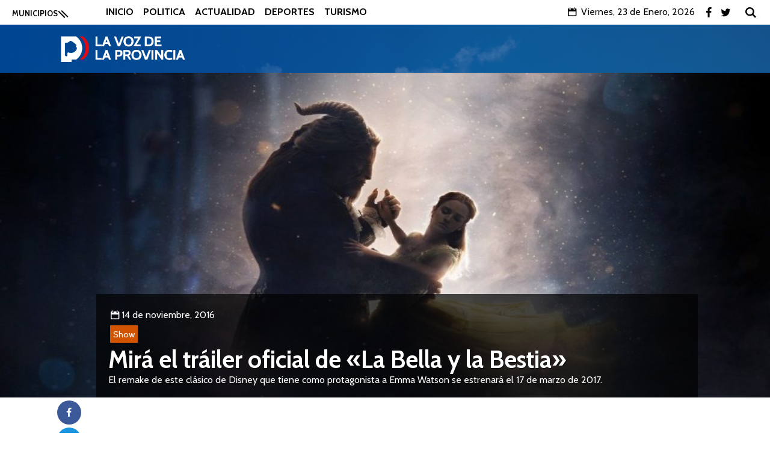

--- FILE ---
content_type: text/html; charset=UTF-8
request_url: https://www.lavozdelaprovincia.com.ar/mira-trailer-oficial-la-bella-la-bestia/
body_size: 12670
content:
<!DOCTYPE html>
<html lang="es">
<head>
	<meta http-equiv="Content-Type" content="text/html; charset=UTF-8" />
	<meta name="keywords" content="">
	<meta name="viewport" content="width=device-width,initial-scale=1.0,user-scalable=no"  >
	<link rel='shortcut icon' type='image/x-icon' href='https://www.lavozdelaprovincia.com.ar/wp-content/themes/lavoz/favicon.ico' />
		
		<meta name='robots' content='index, follow, max-image-preview:large, max-snippet:-1, max-video-preview:-1' />

	<!-- This site is optimized with the Yoast SEO plugin v22.6 - https://yoast.com/wordpress/plugins/seo/ -->
	<title>Mirá el tráiler oficial de &quot;La Bella y la Bestia&quot; -</title>
	<meta name="description" content="La nueva adaptación cinematográfica de La Bella y la Bestia, que llegará a las salas el 17 de marzo de 2017, ya tiene tráiler oficial. Emma Watson encarna" />
	<link rel="canonical" href="https://www.lavozdelaprovincia.com.ar/mira-trailer-oficial-la-bella-la-bestia/" />
	<meta property="og:locale" content="es_ES" />
	<meta property="og:type" content="article" />
	<meta property="og:title" content="Mirá el tráiler oficial de &quot;La Bella y la Bestia&quot; -" />
	<meta property="og:description" content="La nueva adaptación cinematográfica de La Bella y la Bestia, que llegará a las salas el 17 de marzo de 2017, ya tiene tráiler oficial. Emma Watson encarna" />
	<meta property="og:url" content="https://www.lavozdelaprovincia.com.ar/mira-trailer-oficial-la-bella-la-bestia/" />
	<meta property="og:site_name" content="La Voz de la Provincia" />
	<meta property="article:publisher" content="https://www.facebook.com/La-Voz-de-la-Provincia-1627542637539133/" />
	<meta property="article:published_time" content="2016-11-14T20:00:22+00:00" />
	<meta property="og:image" content="https://www.lavozdelaprovincia.com.ar/wp-content/uploads/2016/11/la-bella-y-bestia.jpg" />
	<meta property="og:image:width" content="966" />
	<meta property="og:image:height" content="637" />
	<meta property="og:image:type" content="image/jpeg" />
	<meta name="author" content="Pilar Geijo" />
	<meta name="twitter:card" content="summary_large_image" />
	<meta name="twitter:creator" content="@lavozprovincia" />
	<meta name="twitter:site" content="@lavozprovincia" />
	<meta name="twitter:label1" content="Escrito por" />
	<meta name="twitter:data1" content="Pilar Geijo" />
	<meta name="twitter:label2" content="Tiempo de lectura" />
	<meta name="twitter:data2" content="2 minutos" />
	<script type="application/ld+json" class="yoast-schema-graph">{"@context":"https://schema.org","@graph":[{"@type":"WebPage","@id":"https://www.lavozdelaprovincia.com.ar/mira-trailer-oficial-la-bella-la-bestia/","url":"https://www.lavozdelaprovincia.com.ar/mira-trailer-oficial-la-bella-la-bestia/","name":"Mirá el tráiler oficial de \"La Bella y la Bestia\" -","isPartOf":{"@id":"https://www.lavozdelaprovincia.com.ar/#website"},"primaryImageOfPage":{"@id":"https://www.lavozdelaprovincia.com.ar/mira-trailer-oficial-la-bella-la-bestia/#primaryimage"},"image":{"@id":"https://www.lavozdelaprovincia.com.ar/mira-trailer-oficial-la-bella-la-bestia/#primaryimage"},"thumbnailUrl":"https://www.lavozdelaprovincia.com.ar/wp-content/uploads/2016/11/la-bella-y-bestia.jpg","datePublished":"2016-11-14T20:00:22+00:00","dateModified":"2016-11-14T20:00:22+00:00","author":{"@id":"https://www.lavozdelaprovincia.com.ar/#/schema/person/236d6cbf37e1947699dc2d20c8d5fb07"},"description":"La nueva adaptación cinematográfica de La Bella y la Bestia, que llegará a las salas el 17 de marzo de 2017, ya tiene tráiler oficial. Emma Watson encarna","breadcrumb":{"@id":"https://www.lavozdelaprovincia.com.ar/mira-trailer-oficial-la-bella-la-bestia/#breadcrumb"},"inLanguage":"es","potentialAction":[{"@type":"ReadAction","target":["https://www.lavozdelaprovincia.com.ar/mira-trailer-oficial-la-bella-la-bestia/"]}]},{"@type":"ImageObject","inLanguage":"es","@id":"https://www.lavozdelaprovincia.com.ar/mira-trailer-oficial-la-bella-la-bestia/#primaryimage","url":"https://www.lavozdelaprovincia.com.ar/wp-content/uploads/2016/11/la-bella-y-bestia.jpg","contentUrl":"https://www.lavozdelaprovincia.com.ar/wp-content/uploads/2016/11/la-bella-y-bestia.jpg","width":966,"height":637},{"@type":"BreadcrumbList","@id":"https://www.lavozdelaprovincia.com.ar/mira-trailer-oficial-la-bella-la-bestia/#breadcrumb","itemListElement":[{"@type":"ListItem","position":1,"name":"Portada","item":"https://www.lavozdelaprovincia.com.ar/"},{"@type":"ListItem","position":2,"name":"Mirá el tráiler oficial de «La Bella y la Bestia»"}]},{"@type":"WebSite","@id":"https://www.lavozdelaprovincia.com.ar/#website","url":"https://www.lavozdelaprovincia.com.ar/","name":"La Voz de la Provincia","description":"Noticias de la provincia de Buenos Aires","potentialAction":[{"@type":"SearchAction","target":{"@type":"EntryPoint","urlTemplate":"https://www.lavozdelaprovincia.com.ar/?s={search_term_string}"},"query-input":"required name=search_term_string"}],"inLanguage":"es"},{"@type":"Person","@id":"https://www.lavozdelaprovincia.com.ar/#/schema/person/236d6cbf37e1947699dc2d20c8d5fb07","name":"Pilar Geijo","image":{"@type":"ImageObject","inLanguage":"es","@id":"https://www.lavozdelaprovincia.com.ar/#/schema/person/image/","url":"https://secure.gravatar.com/avatar/67bbce8d89ce9d62942da8c4ef0062f1?s=96&d=mm&r=g","contentUrl":"https://secure.gravatar.com/avatar/67bbce8d89ce9d62942da8c4ef0062f1?s=96&d=mm&r=g","caption":"Pilar Geijo"},"url":"https://www.lavozdelaprovincia.com.ar/author/pilargeijo2/"}]}</script>
	<!-- / Yoast SEO plugin. -->


<link rel="alternate" type="application/rss+xml" title="La Voz de la Provincia &raquo; Comentario Mirá el tráiler oficial de «La Bella y la Bestia» del feed" href="https://www.lavozdelaprovincia.com.ar/mira-trailer-oficial-la-bella-la-bestia/feed/" />
<script type="text/javascript">
/* <![CDATA[ */
window._wpemojiSettings = {"baseUrl":"https:\/\/s.w.org\/images\/core\/emoji\/15.0.3\/72x72\/","ext":".png","svgUrl":"https:\/\/s.w.org\/images\/core\/emoji\/15.0.3\/svg\/","svgExt":".svg","source":{"concatemoji":"https:\/\/www.lavozdelaprovincia.com.ar\/wp-includes\/js\/wp-emoji-release.min.js?ver=6.5.7"}};
/*! This file is auto-generated */
!function(i,n){var o,s,e;function c(e){try{var t={supportTests:e,timestamp:(new Date).valueOf()};sessionStorage.setItem(o,JSON.stringify(t))}catch(e){}}function p(e,t,n){e.clearRect(0,0,e.canvas.width,e.canvas.height),e.fillText(t,0,0);var t=new Uint32Array(e.getImageData(0,0,e.canvas.width,e.canvas.height).data),r=(e.clearRect(0,0,e.canvas.width,e.canvas.height),e.fillText(n,0,0),new Uint32Array(e.getImageData(0,0,e.canvas.width,e.canvas.height).data));return t.every(function(e,t){return e===r[t]})}function u(e,t,n){switch(t){case"flag":return n(e,"\ud83c\udff3\ufe0f\u200d\u26a7\ufe0f","\ud83c\udff3\ufe0f\u200b\u26a7\ufe0f")?!1:!n(e,"\ud83c\uddfa\ud83c\uddf3","\ud83c\uddfa\u200b\ud83c\uddf3")&&!n(e,"\ud83c\udff4\udb40\udc67\udb40\udc62\udb40\udc65\udb40\udc6e\udb40\udc67\udb40\udc7f","\ud83c\udff4\u200b\udb40\udc67\u200b\udb40\udc62\u200b\udb40\udc65\u200b\udb40\udc6e\u200b\udb40\udc67\u200b\udb40\udc7f");case"emoji":return!n(e,"\ud83d\udc26\u200d\u2b1b","\ud83d\udc26\u200b\u2b1b")}return!1}function f(e,t,n){var r="undefined"!=typeof WorkerGlobalScope&&self instanceof WorkerGlobalScope?new OffscreenCanvas(300,150):i.createElement("canvas"),a=r.getContext("2d",{willReadFrequently:!0}),o=(a.textBaseline="top",a.font="600 32px Arial",{});return e.forEach(function(e){o[e]=t(a,e,n)}),o}function t(e){var t=i.createElement("script");t.src=e,t.defer=!0,i.head.appendChild(t)}"undefined"!=typeof Promise&&(o="wpEmojiSettingsSupports",s=["flag","emoji"],n.supports={everything:!0,everythingExceptFlag:!0},e=new Promise(function(e){i.addEventListener("DOMContentLoaded",e,{once:!0})}),new Promise(function(t){var n=function(){try{var e=JSON.parse(sessionStorage.getItem(o));if("object"==typeof e&&"number"==typeof e.timestamp&&(new Date).valueOf()<e.timestamp+604800&&"object"==typeof e.supportTests)return e.supportTests}catch(e){}return null}();if(!n){if("undefined"!=typeof Worker&&"undefined"!=typeof OffscreenCanvas&&"undefined"!=typeof URL&&URL.createObjectURL&&"undefined"!=typeof Blob)try{var e="postMessage("+f.toString()+"("+[JSON.stringify(s),u.toString(),p.toString()].join(",")+"));",r=new Blob([e],{type:"text/javascript"}),a=new Worker(URL.createObjectURL(r),{name:"wpTestEmojiSupports"});return void(a.onmessage=function(e){c(n=e.data),a.terminate(),t(n)})}catch(e){}c(n=f(s,u,p))}t(n)}).then(function(e){for(var t in e)n.supports[t]=e[t],n.supports.everything=n.supports.everything&&n.supports[t],"flag"!==t&&(n.supports.everythingExceptFlag=n.supports.everythingExceptFlag&&n.supports[t]);n.supports.everythingExceptFlag=n.supports.everythingExceptFlag&&!n.supports.flag,n.DOMReady=!1,n.readyCallback=function(){n.DOMReady=!0}}).then(function(){return e}).then(function(){var e;n.supports.everything||(n.readyCallback(),(e=n.source||{}).concatemoji?t(e.concatemoji):e.wpemoji&&e.twemoji&&(t(e.twemoji),t(e.wpemoji)))}))}((window,document),window._wpemojiSettings);
/* ]]> */
</script>
<link rel='stylesheet' id='menu-icons-extra-css' href='https://www.lavozdelaprovincia.com.ar/wp-content/plugins/menu-icons/css/extra.min.css?ver=0.13.13' type='text/css' media='all' />
<style id='wp-emoji-styles-inline-css' type='text/css'>

	img.wp-smiley, img.emoji {
		display: inline !important;
		border: none !important;
		box-shadow: none !important;
		height: 1em !important;
		width: 1em !important;
		margin: 0 0.07em !important;
		vertical-align: -0.1em !important;
		background: none !important;
		padding: 0 !important;
	}
</style>
<link rel='stylesheet' id='wp-block-library-css' href='https://www.lavozdelaprovincia.com.ar/wp-includes/css/dist/block-library/style.min.css?ver=6.5.7' type='text/css' media='all' />
<style id='classic-theme-styles-inline-css' type='text/css'>
/*! This file is auto-generated */
.wp-block-button__link{color:#fff;background-color:#32373c;border-radius:9999px;box-shadow:none;text-decoration:none;padding:calc(.667em + 2px) calc(1.333em + 2px);font-size:1.125em}.wp-block-file__button{background:#32373c;color:#fff;text-decoration:none}
</style>
<style id='global-styles-inline-css' type='text/css'>
body{--wp--preset--color--black: #000000;--wp--preset--color--cyan-bluish-gray: #abb8c3;--wp--preset--color--white: #ffffff;--wp--preset--color--pale-pink: #f78da7;--wp--preset--color--vivid-red: #cf2e2e;--wp--preset--color--luminous-vivid-orange: #ff6900;--wp--preset--color--luminous-vivid-amber: #fcb900;--wp--preset--color--light-green-cyan: #7bdcb5;--wp--preset--color--vivid-green-cyan: #00d084;--wp--preset--color--pale-cyan-blue: #8ed1fc;--wp--preset--color--vivid-cyan-blue: #0693e3;--wp--preset--color--vivid-purple: #9b51e0;--wp--preset--gradient--vivid-cyan-blue-to-vivid-purple: linear-gradient(135deg,rgba(6,147,227,1) 0%,rgb(155,81,224) 100%);--wp--preset--gradient--light-green-cyan-to-vivid-green-cyan: linear-gradient(135deg,rgb(122,220,180) 0%,rgb(0,208,130) 100%);--wp--preset--gradient--luminous-vivid-amber-to-luminous-vivid-orange: linear-gradient(135deg,rgba(252,185,0,1) 0%,rgba(255,105,0,1) 100%);--wp--preset--gradient--luminous-vivid-orange-to-vivid-red: linear-gradient(135deg,rgba(255,105,0,1) 0%,rgb(207,46,46) 100%);--wp--preset--gradient--very-light-gray-to-cyan-bluish-gray: linear-gradient(135deg,rgb(238,238,238) 0%,rgb(169,184,195) 100%);--wp--preset--gradient--cool-to-warm-spectrum: linear-gradient(135deg,rgb(74,234,220) 0%,rgb(151,120,209) 20%,rgb(207,42,186) 40%,rgb(238,44,130) 60%,rgb(251,105,98) 80%,rgb(254,248,76) 100%);--wp--preset--gradient--blush-light-purple: linear-gradient(135deg,rgb(255,206,236) 0%,rgb(152,150,240) 100%);--wp--preset--gradient--blush-bordeaux: linear-gradient(135deg,rgb(254,205,165) 0%,rgb(254,45,45) 50%,rgb(107,0,62) 100%);--wp--preset--gradient--luminous-dusk: linear-gradient(135deg,rgb(255,203,112) 0%,rgb(199,81,192) 50%,rgb(65,88,208) 100%);--wp--preset--gradient--pale-ocean: linear-gradient(135deg,rgb(255,245,203) 0%,rgb(182,227,212) 50%,rgb(51,167,181) 100%);--wp--preset--gradient--electric-grass: linear-gradient(135deg,rgb(202,248,128) 0%,rgb(113,206,126) 100%);--wp--preset--gradient--midnight: linear-gradient(135deg,rgb(2,3,129) 0%,rgb(40,116,252) 100%);--wp--preset--font-size--small: 13px;--wp--preset--font-size--medium: 20px;--wp--preset--font-size--large: 36px;--wp--preset--font-size--x-large: 42px;--wp--preset--spacing--20: 0.44rem;--wp--preset--spacing--30: 0.67rem;--wp--preset--spacing--40: 1rem;--wp--preset--spacing--50: 1.5rem;--wp--preset--spacing--60: 2.25rem;--wp--preset--spacing--70: 3.38rem;--wp--preset--spacing--80: 5.06rem;--wp--preset--shadow--natural: 6px 6px 9px rgba(0, 0, 0, 0.2);--wp--preset--shadow--deep: 12px 12px 50px rgba(0, 0, 0, 0.4);--wp--preset--shadow--sharp: 6px 6px 0px rgba(0, 0, 0, 0.2);--wp--preset--shadow--outlined: 6px 6px 0px -3px rgba(255, 255, 255, 1), 6px 6px rgba(0, 0, 0, 1);--wp--preset--shadow--crisp: 6px 6px 0px rgba(0, 0, 0, 1);}:where(.is-layout-flex){gap: 0.5em;}:where(.is-layout-grid){gap: 0.5em;}body .is-layout-flex{display: flex;}body .is-layout-flex{flex-wrap: wrap;align-items: center;}body .is-layout-flex > *{margin: 0;}body .is-layout-grid{display: grid;}body .is-layout-grid > *{margin: 0;}:where(.wp-block-columns.is-layout-flex){gap: 2em;}:where(.wp-block-columns.is-layout-grid){gap: 2em;}:where(.wp-block-post-template.is-layout-flex){gap: 1.25em;}:where(.wp-block-post-template.is-layout-grid){gap: 1.25em;}.has-black-color{color: var(--wp--preset--color--black) !important;}.has-cyan-bluish-gray-color{color: var(--wp--preset--color--cyan-bluish-gray) !important;}.has-white-color{color: var(--wp--preset--color--white) !important;}.has-pale-pink-color{color: var(--wp--preset--color--pale-pink) !important;}.has-vivid-red-color{color: var(--wp--preset--color--vivid-red) !important;}.has-luminous-vivid-orange-color{color: var(--wp--preset--color--luminous-vivid-orange) !important;}.has-luminous-vivid-amber-color{color: var(--wp--preset--color--luminous-vivid-amber) !important;}.has-light-green-cyan-color{color: var(--wp--preset--color--light-green-cyan) !important;}.has-vivid-green-cyan-color{color: var(--wp--preset--color--vivid-green-cyan) !important;}.has-pale-cyan-blue-color{color: var(--wp--preset--color--pale-cyan-blue) !important;}.has-vivid-cyan-blue-color{color: var(--wp--preset--color--vivid-cyan-blue) !important;}.has-vivid-purple-color{color: var(--wp--preset--color--vivid-purple) !important;}.has-black-background-color{background-color: var(--wp--preset--color--black) !important;}.has-cyan-bluish-gray-background-color{background-color: var(--wp--preset--color--cyan-bluish-gray) !important;}.has-white-background-color{background-color: var(--wp--preset--color--white) !important;}.has-pale-pink-background-color{background-color: var(--wp--preset--color--pale-pink) !important;}.has-vivid-red-background-color{background-color: var(--wp--preset--color--vivid-red) !important;}.has-luminous-vivid-orange-background-color{background-color: var(--wp--preset--color--luminous-vivid-orange) !important;}.has-luminous-vivid-amber-background-color{background-color: var(--wp--preset--color--luminous-vivid-amber) !important;}.has-light-green-cyan-background-color{background-color: var(--wp--preset--color--light-green-cyan) !important;}.has-vivid-green-cyan-background-color{background-color: var(--wp--preset--color--vivid-green-cyan) !important;}.has-pale-cyan-blue-background-color{background-color: var(--wp--preset--color--pale-cyan-blue) !important;}.has-vivid-cyan-blue-background-color{background-color: var(--wp--preset--color--vivid-cyan-blue) !important;}.has-vivid-purple-background-color{background-color: var(--wp--preset--color--vivid-purple) !important;}.has-black-border-color{border-color: var(--wp--preset--color--black) !important;}.has-cyan-bluish-gray-border-color{border-color: var(--wp--preset--color--cyan-bluish-gray) !important;}.has-white-border-color{border-color: var(--wp--preset--color--white) !important;}.has-pale-pink-border-color{border-color: var(--wp--preset--color--pale-pink) !important;}.has-vivid-red-border-color{border-color: var(--wp--preset--color--vivid-red) !important;}.has-luminous-vivid-orange-border-color{border-color: var(--wp--preset--color--luminous-vivid-orange) !important;}.has-luminous-vivid-amber-border-color{border-color: var(--wp--preset--color--luminous-vivid-amber) !important;}.has-light-green-cyan-border-color{border-color: var(--wp--preset--color--light-green-cyan) !important;}.has-vivid-green-cyan-border-color{border-color: var(--wp--preset--color--vivid-green-cyan) !important;}.has-pale-cyan-blue-border-color{border-color: var(--wp--preset--color--pale-cyan-blue) !important;}.has-vivid-cyan-blue-border-color{border-color: var(--wp--preset--color--vivid-cyan-blue) !important;}.has-vivid-purple-border-color{border-color: var(--wp--preset--color--vivid-purple) !important;}.has-vivid-cyan-blue-to-vivid-purple-gradient-background{background: var(--wp--preset--gradient--vivid-cyan-blue-to-vivid-purple) !important;}.has-light-green-cyan-to-vivid-green-cyan-gradient-background{background: var(--wp--preset--gradient--light-green-cyan-to-vivid-green-cyan) !important;}.has-luminous-vivid-amber-to-luminous-vivid-orange-gradient-background{background: var(--wp--preset--gradient--luminous-vivid-amber-to-luminous-vivid-orange) !important;}.has-luminous-vivid-orange-to-vivid-red-gradient-background{background: var(--wp--preset--gradient--luminous-vivid-orange-to-vivid-red) !important;}.has-very-light-gray-to-cyan-bluish-gray-gradient-background{background: var(--wp--preset--gradient--very-light-gray-to-cyan-bluish-gray) !important;}.has-cool-to-warm-spectrum-gradient-background{background: var(--wp--preset--gradient--cool-to-warm-spectrum) !important;}.has-blush-light-purple-gradient-background{background: var(--wp--preset--gradient--blush-light-purple) !important;}.has-blush-bordeaux-gradient-background{background: var(--wp--preset--gradient--blush-bordeaux) !important;}.has-luminous-dusk-gradient-background{background: var(--wp--preset--gradient--luminous-dusk) !important;}.has-pale-ocean-gradient-background{background: var(--wp--preset--gradient--pale-ocean) !important;}.has-electric-grass-gradient-background{background: var(--wp--preset--gradient--electric-grass) !important;}.has-midnight-gradient-background{background: var(--wp--preset--gradient--midnight) !important;}.has-small-font-size{font-size: var(--wp--preset--font-size--small) !important;}.has-medium-font-size{font-size: var(--wp--preset--font-size--medium) !important;}.has-large-font-size{font-size: var(--wp--preset--font-size--large) !important;}.has-x-large-font-size{font-size: var(--wp--preset--font-size--x-large) !important;}
.wp-block-navigation a:where(:not(.wp-element-button)){color: inherit;}
:where(.wp-block-post-template.is-layout-flex){gap: 1.25em;}:where(.wp-block-post-template.is-layout-grid){gap: 1.25em;}
:where(.wp-block-columns.is-layout-flex){gap: 2em;}:where(.wp-block-columns.is-layout-grid){gap: 2em;}
.wp-block-pullquote{font-size: 1.5em;line-height: 1.6;}
</style>
<link rel='stylesheet' id='wc-gallery-style-css' href='https://www.lavozdelaprovincia.com.ar/wp-content/plugins/wc-gallery/includes/css/style.css?ver=1.67' type='text/css' media='all' />
<link rel='stylesheet' id='wc-gallery-popup-style-css' href='https://www.lavozdelaprovincia.com.ar/wp-content/plugins/wc-gallery/includes/css/magnific-popup.css?ver=1.1.0' type='text/css' media='all' />
<link rel='stylesheet' id='wc-gallery-flexslider-style-css' href='https://www.lavozdelaprovincia.com.ar/wp-content/plugins/wc-gallery/includes/vendors/flexslider/flexslider.css?ver=2.6.1' type='text/css' media='all' />
<link rel='stylesheet' id='wc-gallery-owlcarousel-style-css' href='https://www.lavozdelaprovincia.com.ar/wp-content/plugins/wc-gallery/includes/vendors/owlcarousel/assets/owl.carousel.css?ver=2.1.4' type='text/css' media='all' />
<link rel='stylesheet' id='wc-gallery-owlcarousel-theme-style-css' href='https://www.lavozdelaprovincia.com.ar/wp-content/plugins/wc-gallery/includes/vendors/owlcarousel/assets/owl.theme.default.css?ver=2.1.4' type='text/css' media='all' />
<link rel='stylesheet' id='wp-pagenavi-css' href='https://www.lavozdelaprovincia.com.ar/wp-content/themes/lavoz/pagenavi-css.css?ver=2.70' type='text/css' media='all' />
<link rel='stylesheet' id='theme-styles-css' href='https://www.lavozdelaprovincia.com.ar/wp-content/themes/lavoz/style.css?ver=1704294278' type='text/css' media='all' />
<link rel='stylesheet' id='fontello-css' href='https://www.lavozdelaprovincia.com.ar/wp-content/themes/lavoz/fontello/css/fontello.css?ver=6.5.7' type='text/css' media='all' />
<script type="text/javascript" src="https://www.lavozdelaprovincia.com.ar/wp-includes/js/jquery/jquery.min.js?ver=3.7.1" id="jquery-core-js"></script>
<script type="text/javascript" src="https://www.lavozdelaprovincia.com.ar/wp-includes/js/jquery/jquery-migrate.min.js?ver=3.4.1" id="jquery-migrate-js"></script>
<link rel="https://api.w.org/" href="https://www.lavozdelaprovincia.com.ar/wp-json/" /><link rel="alternate" type="application/json" href="https://www.lavozdelaprovincia.com.ar/wp-json/wp/v2/posts/3557" /><link rel="EditURI" type="application/rsd+xml" title="RSD" href="https://www.lavozdelaprovincia.com.ar/xmlrpc.php?rsd" />
<meta name="generator" content="WordPress 6.5.7" />
<link rel='shortlink' href='https://www.lavozdelaprovincia.com.ar/?p=3557' />
<link rel="alternate" type="application/json+oembed" href="https://www.lavozdelaprovincia.com.ar/wp-json/oembed/1.0/embed?url=https%3A%2F%2Fwww.lavozdelaprovincia.com.ar%2Fmira-trailer-oficial-la-bella-la-bestia%2F" />
<link rel="alternate" type="text/xml+oembed" href="https://www.lavozdelaprovincia.com.ar/wp-json/oembed/1.0/embed?url=https%3A%2F%2Fwww.lavozdelaprovincia.com.ar%2Fmira-trailer-oficial-la-bella-la-bestia%2F&#038;format=xml" />
		<style type="text/css" id="wp-custom-css">
			@media screen and (max-width: 900px){
	plate.news {
    padding: 55px 0px 10px 0px;
	}
	
	.bdp_blog_template.news .bd-post-image {
    width: 100%;
	}
	
	.bdp_blog_template.news .post-content-div {
    border: medium none;
    color: #9b9999;
    float: left;
    margin-top: 0;
    padding: 20px;
    width: 91%;
    text-align: center;
	}
	
	
}		</style>
		</head>
		<body class="post-template-default single single-post postid-3557 single-format-standard desktop chrome">
			<script>

				(function(i,s,o,g,r,a,m){i['GoogleAnalyticsObject']=r;i[r]=i[r]||function(){
				(i[r].q=i[r].q||[]).push(arguments)},i[r].l=1*new Date();a=s.createElement(o),
				m=s.getElementsByTagName(o)[0];a.async=1;a.src=g;m.parentNode.insertBefore(a,m)
				})(window,document,'script','https://www.google-analytics.com/analytics.js','ga');

				ga('create', 'UA-86213522-1', 'auto');
				ga('send', 'pageview');


				jQuery(document).ready(function($){
			if( /Android|webOS|iPhone|iPad|iPod|BlackBerry|IEMobile|Opera Mini/i.test(navigator.userAgent) ) {
				$('.btn-scroll').css('display','none');
				$('.menu-municipios').css('overflow','auto');
			}
					$(window).scroll(function(){

						var ScrollTop = parseInt($(window).scrollTop());

						if (ScrollTop > 100) {
							$('.menu-primario-wrapper').addClass('nav-fixed');
							//document.getElementById('back-to-top').fadeOut;
						}else{
							$('.menu-primario-wrapper').removeClass('nav-fixed');
						}
					});	
						// Hide Header on on scroll down
						var didScroll;
						var lastScrollTop = 0;
						var delta = 5;
						var navbarHeight = $('.nav-fixed').outerHeight();

						$(window).scroll(function(event){
							didScroll = true;
						});

						setInterval(function() {
							if (didScroll) {
								hasScrolled();
								didScroll = false;
							}
						}, 250);

						function hasScrolled() {
							var st = $(this).scrollTop();
							
							// Make sure they scroll more than delta
							if(Math.abs(lastScrollTop - st) <= delta)
								return;
							
							// If they scrolled down and are past the navbar, add class .nav-up.
							// This is necessary so you never see what is "behind" the navbar.
							if (st > lastScrollTop && st > navbarHeight){
								// Scroll Down
								$('.nav-fixed').animate({'top':'-60px'},300);
							} else {
								// Scroll Up
								if(st + $(window).height() < $(document).height()) {
									$('.nav-fixed').animate({'top':'0px'},300);
								}
							}
							
							lastScrollTop = st;
						}	
					$('.scroll-tofind').click(function(){
						$('.menu-municipios').scrollLeft(300);

					});			
					$menu = $('.municipios-vertical');
					$('.menu-btn-show').click(function(event) {

						if($menu.hasClass('isHide')){
							$('.bg-muni').fadeIn(300);
							$menu.animate({'margin-left':'0px'},300);
							$menu.removeClass('isHide');					
						}else{
							$('.bg-muni').fadeOut(300);
							$menu.animate({'margin-left':'-100%'},300);					
							$menu.addClass('isHide');
						}
						

						});
						$('.show-search-btn').click(function(event) {
								if($('.main-nav').css('margin-top') >= '40px'){
									$('#searchform').animate({'top':'-40px'},300);
								$('.main-nav').animate({'margin-top':'0px'},300);					  			
								}else{
									$('#searchform').animate({'top':'0px'},300);
								$('.main-nav').animate({'margin-top':'40px'},300);			
								}
						});
				});
			</script>
			<div class="menu-primario-wrapper">
				<div class="menu-btn-show"><div id="menu-btn" class="menu-btn">MUNICIPIOS</div></div>
				<div class="menu-primario"><ul id="menu-primario" class="menu"><li id="menu-item-6" class="menu-item menu-item-type-custom menu-item-object-custom menu-item-home menu-item-6"><a href="http://www.lavozdelaprovincia.com.ar/">Inicio</a></li>
<li id="menu-item-1753" class="menu-item menu-item-type-taxonomy menu-item-object-seccion-base menu-item-1753"><a href="https://www.lavozdelaprovincia.com.ar/seccion-base/politica/">Politica</a></li>
<li id="menu-item-1751" class="menu-item menu-item-type-taxonomy menu-item-object-seccion-base menu-item-1751"><a href="https://www.lavozdelaprovincia.com.ar/seccion-base/actualidad/">Actualidad</a></li>
<li id="menu-item-1752" class="menu-item menu-item-type-taxonomy menu-item-object-seccion-base menu-item-1752"><a href="https://www.lavozdelaprovincia.com.ar/seccion-base/deportes/">Deportes</a></li>
<li id="menu-item-1755" class="menu-item menu-item-type-taxonomy menu-item-object-seccion-base menu-item-1755"><a href="https://www.lavozdelaprovincia.com.ar/seccion-base/turismo/">Turismo</a></li>
</ul></div>				<div class="show-search-btn">
					<div class="fecha-hoy">
						<i class="icon-calendar"></i>
														Viernes, 23 de Enero, 2026												
					</div>				
					<div class="redes redes-main">
						<a href="https://www.facebook.com/La-Voz-de-la-Provincia-1627542637539133/" target="blank"><i class="icon-facebook"></i></a>
						<a href="https://twitter.com/lavozprovincia" target="blank"><i class="icon-twitter"></i></a>
					</div>				
					<i class="show-search icon-search"></i>
				</div>				
			</div>
			<div class="buscador-wrap isHide">
				<form  role="search" method="get" id="searchform"  class="searchform" action="https://www.lavozdelaprovincia.com.ar/">
	<div class="search-btn-wrap">
	<input lass="search-btn" value="" type="submit" id="searchsubmit"></input>
	<i class="icon-search search-bg"></i>
		
	</div>
	<div>
	<input autofocus required class="buscar" type="text" value="" name="s" id="s" placeholder="Buscar">
	</div>
</form>				
			</div>

			<div class="bg-muni"></div>
			<div class="municipios-vertical isHide">
			<div class="menu-btn-show"><div><h3>Municipios</h3></div><div  class="menu-hide"></div></div>
			<div class="menu-primario-mobile"><ul id="menu-primario-1" class="menu"><li class="menu-item menu-item-type-custom menu-item-object-custom menu-item-home menu-item-6"><a href="http://www.lavozdelaprovincia.com.ar/">Inicio</a></li>
<li class="menu-item menu-item-type-taxonomy menu-item-object-seccion-base menu-item-1753"><a href="https://www.lavozdelaprovincia.com.ar/seccion-base/politica/">Politica</a></li>
<li class="menu-item menu-item-type-taxonomy menu-item-object-seccion-base menu-item-1751"><a href="https://www.lavozdelaprovincia.com.ar/seccion-base/actualidad/">Actualidad</a></li>
<li class="menu-item menu-item-type-taxonomy menu-item-object-seccion-base menu-item-1752"><a href="https://www.lavozdelaprovincia.com.ar/seccion-base/deportes/">Deportes</a></li>
<li class="menu-item menu-item-type-taxonomy menu-item-object-seccion-base menu-item-1755"><a href="https://www.lavozdelaprovincia.com.ar/seccion-base/turismo/">Turismo</a></li>
</ul></div>						
			<div class="menu-municipios-div"><ul id="menu-municipios-vertical" class="menu"><li id="menu-item-153" class="menu-item menu-item-type-taxonomy menu-item-object-category menu-item-153"><a href="https://www.lavozdelaprovincia.com.ar/municipios/almirante-brown/">Almirante Brown</a></li>
<li id="menu-item-154" class="menu-item menu-item-type-taxonomy menu-item-object-category menu-item-154"><a href="https://www.lavozdelaprovincia.com.ar/municipios/avellaneda/">Avellaneda</a></li>
<li id="menu-item-155" class="menu-item menu-item-type-taxonomy menu-item-object-category menu-item-155"><a href="https://www.lavozdelaprovincia.com.ar/municipios/berazategui/">Berazategui</a></li>
<li id="menu-item-156" class="menu-item menu-item-type-taxonomy menu-item-object-category menu-item-156"><a href="https://www.lavozdelaprovincia.com.ar/municipios/bolivar/">Bolivar</a></li>
<li id="menu-item-7635" class="menu-item menu-item-type-taxonomy menu-item-object-category menu-item-7635"><a href="https://www.lavozdelaprovincia.com.ar/municipios/caba/">CABA</a></li>
<li id="menu-item-157" class="menu-item menu-item-type-taxonomy menu-item-object-category menu-item-157"><a href="https://www.lavozdelaprovincia.com.ar/municipios/campana/">Campana</a></li>
<li id="menu-item-158" class="menu-item menu-item-type-taxonomy menu-item-object-category menu-item-158"><a href="https://www.lavozdelaprovincia.com.ar/municipios/canuelas/">Cañuelas</a></li>
<li id="menu-item-159" class="menu-item menu-item-type-taxonomy menu-item-object-category menu-item-159"><a href="https://www.lavozdelaprovincia.com.ar/municipios/la-costa/">La Costa</a></li>
<li id="menu-item-4682" class="menu-item menu-item-type-taxonomy menu-item-object-category menu-item-4682"><a href="https://www.lavozdelaprovincia.com.ar/municipios/castelli/">Castelli</a></li>
<li id="menu-item-161" class="menu-item menu-item-type-taxonomy menu-item-object-category menu-item-161"><a href="https://www.lavozdelaprovincia.com.ar/municipios/escobar/">Escobar</a></li>
<li id="menu-item-162" class="menu-item menu-item-type-taxonomy menu-item-object-category menu-item-162"><a href="https://www.lavozdelaprovincia.com.ar/municipios/esteban-echeverria/">Esteban Echeverria</a></li>
<li id="menu-item-163" class="menu-item menu-item-type-taxonomy menu-item-object-category menu-item-163"><a href="https://www.lavozdelaprovincia.com.ar/municipios/ezeiza/">Ezeiza</a></li>
<li id="menu-item-164" class="menu-item menu-item-type-taxonomy menu-item-object-category menu-item-164"><a href="https://www.lavozdelaprovincia.com.ar/municipios/florencio-varela/">Florencio Varela</a></li>
<li id="menu-item-165" class="menu-item menu-item-type-taxonomy menu-item-object-category menu-item-165"><a href="https://www.lavozdelaprovincia.com.ar/municipios/general-san-martin/">General San Martin</a></li>
<li id="menu-item-166" class="menu-item menu-item-type-taxonomy menu-item-object-category menu-item-166"><a href="https://www.lavozdelaprovincia.com.ar/municipios/hurlingham/">Hurlingham</a></li>
<li id="menu-item-167" class="menu-item menu-item-type-taxonomy menu-item-object-category menu-item-167"><a href="https://www.lavozdelaprovincia.com.ar/municipios/ituzaingo/">Ituzaingó</a></li>
<li id="menu-item-168" class="menu-item menu-item-type-taxonomy menu-item-object-category menu-item-168"><a href="https://www.lavozdelaprovincia.com.ar/municipios/jose-c-paz/">Jose C. Paz</a></li>
<li id="menu-item-169" class="menu-item menu-item-type-taxonomy menu-item-object-category menu-item-169"><a href="https://www.lavozdelaprovincia.com.ar/municipios/la-matanza/">La Matanza</a></li>
<li id="menu-item-170" class="menu-item menu-item-type-taxonomy menu-item-object-category menu-item-170"><a href="https://www.lavozdelaprovincia.com.ar/municipios/la-plata/">La Plata</a></li>
<li id="menu-item-171" class="menu-item menu-item-type-taxonomy menu-item-object-category menu-item-171"><a href="https://www.lavozdelaprovincia.com.ar/municipios/lanus/">Lanus</a></li>
<li id="menu-item-172" class="menu-item menu-item-type-taxonomy menu-item-object-category menu-item-172"><a href="https://www.lavozdelaprovincia.com.ar/municipios/lomas-de-zamora/">Lomas de Zamora</a></li>
<li id="menu-item-173" class="menu-item menu-item-type-taxonomy menu-item-object-category menu-item-173"><a href="https://www.lavozdelaprovincia.com.ar/municipios/malvinas-argentinas/">Malvinas Argentinas</a></li>
<li id="menu-item-174" class="menu-item menu-item-type-taxonomy menu-item-object-category menu-item-174"><a href="https://www.lavozdelaprovincia.com.ar/municipios/merlo/">Merlo</a></li>
<li id="menu-item-175" class="menu-item menu-item-type-taxonomy menu-item-object-category menu-item-175"><a href="https://www.lavozdelaprovincia.com.ar/municipios/moreno/">Moreno</a></li>
<li id="menu-item-176" class="menu-item menu-item-type-taxonomy menu-item-object-category menu-item-176"><a href="https://www.lavozdelaprovincia.com.ar/municipios/moron/">Moron</a></li>
<li id="menu-item-177" class="menu-item menu-item-type-taxonomy menu-item-object-category menu-item-177"><a href="https://www.lavozdelaprovincia.com.ar/municipios/pilar/">Pilar</a></li>
<li id="menu-item-178" class="menu-item menu-item-type-taxonomy menu-item-object-category menu-item-178"><a href="https://www.lavozdelaprovincia.com.ar/municipios/san-antonio-de-areco/">San Antonio de Areco</a></li>
<li id="menu-item-179" class="menu-item menu-item-type-taxonomy menu-item-object-category menu-item-179"><a href="https://www.lavozdelaprovincia.com.ar/municipios/san-fernando/">San Fernando</a></li>
<li id="menu-item-180" class="menu-item menu-item-type-taxonomy menu-item-object-category menu-item-180"><a href="https://www.lavozdelaprovincia.com.ar/municipios/san-isidro/">San Isidro</a></li>
<li id="menu-item-181" class="menu-item menu-item-type-taxonomy menu-item-object-category menu-item-181"><a href="https://www.lavozdelaprovincia.com.ar/municipios/tigre/">Tigre</a></li>
<li id="menu-item-182" class="menu-item menu-item-type-taxonomy menu-item-object-category menu-item-182"><a href="https://www.lavozdelaprovincia.com.ar/municipios/tres-de-febrero/">Tres de Febrero</a></li>
<li id="menu-item-183" class="menu-item menu-item-type-taxonomy menu-item-object-category menu-item-183"><a href="https://www.lavozdelaprovincia.com.ar/municipios/vicente-lopez/">Vicente Lopez</a></li>
<li id="menu-item-184" class="menu-item menu-item-type-taxonomy menu-item-object-category menu-item-184"><a href="https://www.lavozdelaprovincia.com.ar/municipios/zarate/">Zarate</a></li>
</ul></div>							
			</div>
									<style>	
				.bg-big-nav{
					height: 80px;
				}
				.logo{
					width: 215.88px;
					height: 60px;
				}
				.bg-big-nav  > div{
					margin-top: 10px!important;
				}
			</style>
						<nav class="big-nav">
				<div class="bg-single">
				<div class="bg-big-nav">
					<div class="logo-wrapper">
					<a href="https://www.lavozdelaprovincia.com.ar">
						<div class="logo"></div>	
					</a>				
					</div>

					<div class="encuesta-clima">
						<div class="fecha-mobile">
							<i class="icon-calendar"></i>
							Viernes, 23 de Enero, 2026													
						</div>					
					</div>	
					</div>										
				</div>
					
				</nav>
	<div class="single-portada">
			<img width="966" height="480" src="https://www.lavozdelaprovincia.com.ar/wp-content/uploads/2016/11/la-bella-y-bestia-966x480.jpg" class="attachment-single-portada size-single-portada wp-post-image" alt="" decoding="async" fetchpriority="high" />		<div class="content-portada">
			<div class="fecha-nota">
				<i class="icon-calendar"></i>14  de noviembre, 2016	
			</div>	
			<div class="cat-tax">
									<div class="cat-shows ">
					<div class="category-new">
						<a href="https://www.lavozdelaprovincia.com.ar/seccion-base/show/" alt="View all posts in Show">Show</a>					</div> 
				</div>
			</div>
			<h1>Mirá el tráiler oficial de «La Bella y la Bestia»</h1>			<div class="bajada"><p>El remake de este clásico de Disney que tiene como protagonista a Emma Watson se estrenará el 17 de marzo de 2017.</p>
</div>
		</div>
	</div>
	<div class="container">
		<div class="redes-wrapper">
			<div class="redes-fixed">
				<a class="fb" target="blank" href="http://www.facebook.com/share.php?u=https://www.lavozdelaprovincia.com.ar/uncategorized/http://Mirá%20el%20tráiler%20oficial%20de%20«La%20Bella%20y%20la%20Bestia»&amp;title=http://Mirá%20el%20tráiler%20oficial%20de%20«La%20Bella%20y%20la%20Bestia»"><i class="icon-facebook" aria-hidden="true"></i></a><a class="tw" target="blank" href="http://twitter.com/intent/tweet?status=http://Mirá%20el%20tráiler%20oficial%20de%20«La%20Bella%20y%20la%20Bestia»+https://www.lavozdelaprovincia.com.ar/uncategorized/http://Mirá%20el%20tráiler%20oficial%20de%20«La%20Bella%20y%20la%20Bestia»"><i class="icon-twitter" aria-hidden="true"></i></a>			 		
			</div>		
		</div>
		<div class="single-media">
			<div class="content-new"><h3>La nueva adaptación cinematográfica de La Bella y la Bestia, que llegará a las salas el 17 de marzo de 2017, ya tiene tráiler oficial. Emma Watson encarna a la protagonista y Dan Stevens, con una caracterización que lo aproxima en detalle al dibujo del personaje original, será su pareja de baile.</h3>
<p>&nbsp;</p>
<p>&nbsp;</p>
<p>El matrimonio entre Hollywood y Disney lleva tiempo sacándole jugo a los cuentos tradicionales con rendimientos económicos más que fructíferos. Por ejemplo, el remake de El libro de la selva que se estrenó este año (y que tendrá una precuela, prevista para 2018) lleva recaudados según la web especializada Box Office Mojo más de 900 millones de euros. La versión de Cenicienta, que rodó Kenneth Branagh en imagen real, recaudó unos 500 millones de euros; la Maléfica de Angelina Jolie, más de 700 millones de euros, y la Alicia de Tim Burton, que supuso el principio de todo, superó los 887 millones de euros.</p>
<p>&nbsp;</p>
<p>&nbsp;</p>
<p>Vendrán más próximamente: una historia centrada en el genio de Aladdin y los espíritus de Arabia, en cómo terminó atrapado en la lámpara y siendo esclavo (titulada Genies); La sirenita tendrá los pies de Chloe Grace Moretz y Evan Daugherty, el guionista que le devolvió la vida a Blancanieves en La leyenda del cazador, ahora le dará una hermana en Rose Red. Incluso cuentos infantiles tan poco conocidos como Pedro y el dragón Elliot tendrán una nueva vida para que su historia llegue a las nuevas generaciones.</p>
<p>&nbsp;</p>
<p>&nbsp;</p>
<p>Ya habíamos visto las primeras fotos que comenzaban a filtrarse, pero en el día de hoy se lanzó oficialmente el tráiler de la película. A continuación, el avance tan esperado:</p>
<p>&nbsp;</p>
<blockquote class="twitter-tweet" data-width="500" data-dnt="true">
<p lang="en" dir="ltr">Watch the brand new trailer for <a href="https://twitter.com/hashtag/BeautyAndTheBeast?src=hash&amp;ref_src=twsrc%5Etfw">#BeautyAndTheBeast</a>, starring <a href="https://twitter.com/EmmaWatson?ref_src=twsrc%5Etfw">@EmmaWatson</a> &amp; @ThatDanStevens 🌹 <a href="https://twitter.com/hashtag/BeOurGuest?src=hash&amp;ref_src=twsrc%5Etfw">#BeOurGuest</a> 3.17.17 <a href="https://t.co/bkuqNQdIvP">pic.twitter.com/bkuqNQdIvP</a></p>
<p>&mdash; Beauty and the Beast (@beourguest) <a href="https://twitter.com/beourguest/status/798157885054169089?ref_src=twsrc%5Etfw">November 14, 2016</a></p></blockquote>
<p><script async src="https://platform.twitter.com/widgets.js" charset="utf-8"></script></p>
</div>
			<div class="tags-single">
				<div class="title-tag">TAGS</div> <a href="https://www.lavozdelaprovincia.com.ar/tag/bella-y-bestia/" rel="tag">bella y bestia</a> <a href="https://www.lavozdelaprovincia.com.ar/tag/disney/" rel="tag">disney</a> <a href="https://www.lavozdelaprovincia.com.ar/tag/emma-watson/" rel="tag">emma watson</a> <a href="https://www.lavozdelaprovincia.com.ar/tag/hollywood/" rel="tag">hollywood</a> <a href="https://www.lavozdelaprovincia.com.ar/tag/pelicula/" rel="tag">pelicula</a> <a href="https://www.lavozdelaprovincia.com.ar/tag/trailer/" rel="tag">trailer</a>			</div>
		</div>
		</div>
<div class="container">
	<div class="recent-wrap">
		
		<h2 class="other-posts">Notas relacionadas</h2>
			<article class="article smaller-dest">
<div class="img-wrap  ">
		<div class="redes-article">
			<div class="btn-show-share">
				<i class="icon-share"></i>
			</div>
			<a class="fb" target="blank" href="http://www.facebook.com/share.php?u=https://www.lavozdelaprovincia.com.ar/uncategorized/https://www.lavozdelaprovincia.com.ar/la-increible-suma-de-dinero-que-recibe-cada-ano-mariah-carey-por-su-cancion-all-i-want-for-christmas-is-you/&title=La increíble suma de dinero que recibe cada año Mariah Carey por su canción “All I Want for Christmas Is You”">
                                <i class="icon-facebook" aria-hidden="true"></i>
                            </a>
                            <a  class="tw" target="blank" href="http://twitter.com/intent/tweet?status=La increíble suma de dinero que recibe cada año Mariah Carey por su canción “All I Want for Christmas Is You”+https://www.lavozdelaprovincia.com.ar/uncategorized/https://www.lavozdelaprovincia.com.ar/la-increible-suma-de-dinero-que-recibe-cada-ano-mariah-carey-por-su-cancion-all-i-want-for-christmas-is-you/"">
                                <i class="icon-twitter" aria-hidden="true"></i>
                            </a>		</div>						
		<a href="https://www.lavozdelaprovincia.com.ar/la-increible-suma-de-dinero-que-recibe-cada-ano-mariah-carey-por-su-cancion-all-i-want-for-christmas-is-you/">
			<img width="372" height="250" src="https://www.lavozdelaprovincia.com.ar/wp-content/uploads/2024/12/Mariah-Carey-372x250.png" class="attachment-archive-simple size-archive-simple wp-post-image" alt="" decoding="async" loading="lazy" srcset="https://www.lavozdelaprovincia.com.ar/wp-content/uploads/2024/12/Mariah-Carey-372x250.png 372w, https://www.lavozdelaprovincia.com.ar/wp-content/uploads/2024/12/Mariah-Carey-610x410.png 610w" sizes="(max-width: 372px) 100vw, 372px" />		</a>
	</div>
	<div class="a-title a-title-new">
		<div class="cat-shows ">
			<a href="https://www.lavozdelaprovincia.com.ar/seccion-base/show/" alt="View all posts in Show">Show</a>		</div>	
	</div>					
	<div class="titulo">
		<a href="https://www.lavozdelaprovincia.com.ar/la-increible-suma-de-dinero-que-recibe-cada-ano-mariah-carey-por-su-cancion-all-i-want-for-christmas-is-you/"><h3>La increíble suma de dinero que recibe cada año Mariah Carey por su canción “All I Want for Christmas Is You”</h3></a>
	</div>
	<div class="bajada">
			<p>A tres décadas de su estreno, la cantante sigue recogiendo regalías millonarias con el éxito navideño que parece no tener fecha de caducidad</p>
	</div>
</article>
<article class="article smaller-dest">
<div class="img-wrap  ">
		<div class="redes-article">
			<div class="btn-show-share">
				<i class="icon-share"></i>
			</div>
			<a class="fb" target="blank" href="http://www.facebook.com/share.php?u=https://www.lavozdelaprovincia.com.ar/uncategorized/https://www.lavozdelaprovincia.com.ar/envidiosa-la-serie-argentina-logra-el-top-5-global-en-netflix-en-su-primera-semana/&title=“Envidiosa”: la serie argentina logra el top 5 global en Netflix en su primera semana">
                                <i class="icon-facebook" aria-hidden="true"></i>
                            </a>
                            <a  class="tw" target="blank" href="http://twitter.com/intent/tweet?status=“Envidiosa”: la serie argentina logra el top 5 global en Netflix en su primera semana+https://www.lavozdelaprovincia.com.ar/uncategorized/https://www.lavozdelaprovincia.com.ar/envidiosa-la-serie-argentina-logra-el-top-5-global-en-netflix-en-su-primera-semana/"">
                                <i class="icon-twitter" aria-hidden="true"></i>
                            </a>		</div>						
		<a href="https://www.lavozdelaprovincia.com.ar/envidiosa-la-serie-argentina-logra-el-top-5-global-en-netflix-en-su-primera-semana/">
			<img width="372" height="250" src="https://www.lavozdelaprovincia.com.ar/wp-content/uploads/2024/09/Envidiosa-372x250.png" class="attachment-archive-simple size-archive-simple wp-post-image" alt="" decoding="async" loading="lazy" srcset="https://www.lavozdelaprovincia.com.ar/wp-content/uploads/2024/09/Envidiosa-372x250.png 372w, https://www.lavozdelaprovincia.com.ar/wp-content/uploads/2024/09/Envidiosa-610x410.png 610w" sizes="(max-width: 372px) 100vw, 372px" />		</a>
	</div>
	<div class="a-title a-title-new">
		<div class="cat-shows ">
			<a href="https://www.lavozdelaprovincia.com.ar/seccion-base/show/" alt="View all posts in Show">Show</a>		</div>	
	</div>					
	<div class="titulo">
		<a href="https://www.lavozdelaprovincia.com.ar/envidiosa-la-serie-argentina-logra-el-top-5-global-en-netflix-en-su-primera-semana/"><h3>“Envidiosa”: la serie argentina logra el top 5 global en Netflix en su primera semana</h3></a>
	</div>
	<div class="bajada">
			<p>Una serie argentina ha capturado la atención mundial con su historia sobre la búsqueda de una mujer de cumplir sus sueños antes de los 40. Actuaciones sólidas y dirección destacada respaldan su éxito</p>
	</div>
</article>
<article class="article smaller-dest">
<div class="img-wrap  ">
		<div class="redes-article">
			<div class="btn-show-share">
				<i class="icon-share"></i>
			</div>
			<a class="fb" target="blank" href="http://www.facebook.com/share.php?u=https://www.lavozdelaprovincia.com.ar/uncategorized/https://www.lavozdelaprovincia.com.ar/maria-becerra-se-alejo-de-las-redes-sociales-por-los-impactos-negativos-en-su-salud-mental-me-hace-muy-mal/&title=María Becerra se alejó de las redes sociales por los impactos negativos en su salud mental: “Me hace muy mal”">
                                <i class="icon-facebook" aria-hidden="true"></i>
                            </a>
                            <a  class="tw" target="blank" href="http://twitter.com/intent/tweet?status=María Becerra se alejó de las redes sociales por los impactos negativos en su salud mental: “Me hace muy mal”+https://www.lavozdelaprovincia.com.ar/uncategorized/https://www.lavozdelaprovincia.com.ar/maria-becerra-se-alejo-de-las-redes-sociales-por-los-impactos-negativos-en-su-salud-mental-me-hace-muy-mal/"">
                                <i class="icon-twitter" aria-hidden="true"></i>
                            </a>		</div>						
		<a href="https://www.lavozdelaprovincia.com.ar/maria-becerra-se-alejo-de-las-redes-sociales-por-los-impactos-negativos-en-su-salud-mental-me-hace-muy-mal/">
			<img width="372" height="250" src="https://www.lavozdelaprovincia.com.ar/wp-content/uploads/2024/07/1-Maria-Becerra-372x250.png" class="attachment-archive-simple size-archive-simple wp-post-image" alt="" decoding="async" loading="lazy" srcset="https://www.lavozdelaprovincia.com.ar/wp-content/uploads/2024/07/1-Maria-Becerra-372x250.png 372w, https://www.lavozdelaprovincia.com.ar/wp-content/uploads/2024/07/1-Maria-Becerra-610x410.png 610w" sizes="(max-width: 372px) 100vw, 372px" />		</a>
	</div>
	<div class="a-title a-title-new">
		<div class="cat-shows ">
			<a href="https://www.lavozdelaprovincia.com.ar/seccion-base/show/" alt="View all posts in Show">Show</a>		</div>	
	</div>					
	<div class="titulo">
		<a href="https://www.lavozdelaprovincia.com.ar/maria-becerra-se-alejo-de-las-redes-sociales-por-los-impactos-negativos-en-su-salud-mental-me-hace-muy-mal/"><h3>María Becerra se alejó de las redes sociales por los impactos negativos en su salud mental: “Me hace muy mal”</h3></a>
	</div>
	<div class="bajada">
			<p>La presión de los comentarios ofensivos llevó a la cantante a delegar la gestión de sus plataformas y tomarse un respiro digital</p>
	</div>
</article>
<article class="article smaller-dest">
<div class="img-wrap  ">
		<div class="redes-article">
			<div class="btn-show-share">
				<i class="icon-share"></i>
			</div>
			<a class="fb" target="blank" href="http://www.facebook.com/share.php?u=https://www.lavozdelaprovincia.com.ar/uncategorized/https://www.lavozdelaprovincia.com.ar/paul-mccartney-viene-a-la-argentina-ofrecera-un-show-en-river-y-otro-en-cordoba-en-octubre/&title=Paul McCartney viene a la Argentina: ofrecerá un show en River y otro en Córdoba en octubre">
                                <i class="icon-facebook" aria-hidden="true"></i>
                            </a>
                            <a  class="tw" target="blank" href="http://twitter.com/intent/tweet?status=Paul McCartney viene a la Argentina: ofrecerá un show en River y otro en Córdoba en octubre+https://www.lavozdelaprovincia.com.ar/uncategorized/https://www.lavozdelaprovincia.com.ar/paul-mccartney-viene-a-la-argentina-ofrecera-un-show-en-river-y-otro-en-cordoba-en-octubre/"">
                                <i class="icon-twitter" aria-hidden="true"></i>
                            </a>		</div>						
		<a href="https://www.lavozdelaprovincia.com.ar/paul-mccartney-viene-a-la-argentina-ofrecera-un-show-en-river-y-otro-en-cordoba-en-octubre/">
			<img width="372" height="250" src="https://www.lavozdelaprovincia.com.ar/wp-content/uploads/2024/06/Paul-McCartney-372x250.png" class="attachment-archive-simple size-archive-simple wp-post-image" alt="" decoding="async" loading="lazy" srcset="https://www.lavozdelaprovincia.com.ar/wp-content/uploads/2024/06/Paul-McCartney-372x250.png 372w, https://www.lavozdelaprovincia.com.ar/wp-content/uploads/2024/06/Paul-McCartney-610x410.png 610w" sizes="(max-width: 372px) 100vw, 372px" />		</a>
	</div>
	<div class="a-title a-title-new">
		<div class="cat-shows ">
			<a href="https://www.lavozdelaprovincia.com.ar/seccion-base/show/" alt="View all posts in Show">Show</a>		</div>	
	</div>					
	<div class="titulo">
		<a href="https://www.lavozdelaprovincia.com.ar/paul-mccartney-viene-a-la-argentina-ofrecera-un-show-en-river-y-otro-en-cordoba-en-octubre/"><h3>Paul McCartney viene a la Argentina: ofrecerá un show en River y otro en Córdoba en octubre</h3></a>
	</div>
	<div class="bajada">
			<p>El músico de 81 años actuará por quinta vez en nuestro país</p>
	</div>
</article>
<article class="article smaller-dest">
<div class="img-wrap  ">
		<div class="redes-article">
			<div class="btn-show-share">
				<i class="icon-share"></i>
			</div>
			<a class="fb" target="blank" href="http://www.facebook.com/share.php?u=https://www.lavozdelaprovincia.com.ar/uncategorized/https://www.lavozdelaprovincia.com.ar/cinco-curiosidades-sobre-griselda-blanco-para-entender-el-exito-de-la-serie-medellin-el-nombre-de-su-hijo-y-el-peor-final/&title=Cinco curiosidades sobre Griselda Blanco para entender el éxito de la serie: Medellín, el nombre de su hijo y el peor final">
                                <i class="icon-facebook" aria-hidden="true"></i>
                            </a>
                            <a  class="tw" target="blank" href="http://twitter.com/intent/tweet?status=Cinco curiosidades sobre Griselda Blanco para entender el éxito de la serie: Medellín, el nombre de su hijo y el peor final+https://www.lavozdelaprovincia.com.ar/uncategorized/https://www.lavozdelaprovincia.com.ar/cinco-curiosidades-sobre-griselda-blanco-para-entender-el-exito-de-la-serie-medellin-el-nombre-de-su-hijo-y-el-peor-final/"">
                                <i class="icon-twitter" aria-hidden="true"></i>
                            </a>		</div>						
		<a href="https://www.lavozdelaprovincia.com.ar/cinco-curiosidades-sobre-griselda-blanco-para-entender-el-exito-de-la-serie-medellin-el-nombre-de-su-hijo-y-el-peor-final/">
			<img width="372" height="250" src="https://www.lavozdelaprovincia.com.ar/wp-content/uploads/2024/02/Griselda-Blanco-372x250.png" class="attachment-archive-simple size-archive-simple wp-post-image" alt="" decoding="async" loading="lazy" srcset="https://www.lavozdelaprovincia.com.ar/wp-content/uploads/2024/02/Griselda-Blanco-372x250.png 372w, https://www.lavozdelaprovincia.com.ar/wp-content/uploads/2024/02/Griselda-Blanco-610x410.png 610w, https://www.lavozdelaprovincia.com.ar/wp-content/uploads/2024/02/Griselda-Blanco-250x167.png 250w, https://www.lavozdelaprovincia.com.ar/wp-content/uploads/2024/02/Griselda-Blanco-270x180.png 270w" sizes="(max-width: 372px) 100vw, 372px" />		</a>
	</div>
	<div class="a-title a-title-new">
		<div class="cat-shows ">
			<a href="https://www.lavozdelaprovincia.com.ar/seccion-base/show/" alt="View all posts in Show">Show</a>		</div>	
	</div>					
	<div class="titulo">
		<a href="https://www.lavozdelaprovincia.com.ar/cinco-curiosidades-sobre-griselda-blanco-para-entender-el-exito-de-la-serie-medellin-el-nombre-de-su-hijo-y-el-peor-final/"><h3>Cinco curiosidades sobre Griselda Blanco para entender el éxito de la serie: Medellín, el nombre de su hijo y el peor final</h3></a>
	</div>
	<div class="bajada">
			<p>La historia de la narcotraficante conocida como “La madrina de la cocaína” da mucho de que hablar, a raíz de la producción que se estrenó en Netflix con Sofía Vergara como protagonista</p>
	</div>
</article>
<article class="article smaller-dest">
<div class="img-wrap  ">
		<div class="redes-article">
			<div class="btn-show-share">
				<i class="icon-share"></i>
			</div>
			<a class="fb" target="blank" href="http://www.facebook.com/share.php?u=https://www.lavozdelaprovincia.com.ar/uncategorized/https://www.lavozdelaprovincia.com.ar/dos-millones-de-entradas-vendidas-el-boom-de-recitales-a-pesar-de-la-inflacion/&title=Dos millones de entradas vendidas: el boom de recitales a pesar de la inflación">
                                <i class="icon-facebook" aria-hidden="true"></i>
                            </a>
                            <a  class="tw" target="blank" href="http://twitter.com/intent/tweet?status=Dos millones de entradas vendidas: el boom de recitales a pesar de la inflación+https://www.lavozdelaprovincia.com.ar/uncategorized/https://www.lavozdelaprovincia.com.ar/dos-millones-de-entradas-vendidas-el-boom-de-recitales-a-pesar-de-la-inflacion/"">
                                <i class="icon-twitter" aria-hidden="true"></i>
                            </a>		</div>						
		<a href="https://www.lavozdelaprovincia.com.ar/dos-millones-de-entradas-vendidas-el-boom-de-recitales-a-pesar-de-la-inflacion/">
			<img width="300" height="168" src="https://www.lavozdelaprovincia.com.ar/wp-content/uploads/2023/11/taylor.jpeg" class="attachment-archive-simple size-archive-simple wp-post-image" alt="" decoding="async" loading="lazy" srcset="https://www.lavozdelaprovincia.com.ar/wp-content/uploads/2023/11/taylor.jpeg 300w, https://www.lavozdelaprovincia.com.ar/wp-content/uploads/2023/11/taylor-266x150.jpeg 266w, https://www.lavozdelaprovincia.com.ar/wp-content/uploads/2023/11/taylor-250x140.jpeg 250w" sizes="(max-width: 300px) 100vw, 300px" />		</a>
	</div>
	<div class="a-title a-title-new">
		<div class="cat-shows ">
			<a href="https://www.lavozdelaprovincia.com.ar/seccion-base/show/" alt="View all posts in Show">Show</a>		</div>	
	</div>					
	<div class="titulo">
		<a href="https://www.lavozdelaprovincia.com.ar/dos-millones-de-entradas-vendidas-el-boom-de-recitales-a-pesar-de-la-inflacion/"><h3>Dos millones de entradas vendidas: el boom de recitales a pesar de la inflación</h3></a>
	</div>
	<div class="bajada">
			Aún cuando la crisis ya no puede ocultarse, cuando el dinero no alcanza y la inflación golpea sin distinguir estratos sociales, la Argentina vive una...	</div>
</article>
<article class="article smaller-dest">
<div class="img-wrap  ">
		<div class="redes-article">
			<div class="btn-show-share">
				<i class="icon-share"></i>
			</div>
			<a class="fb" target="blank" href="http://www.facebook.com/share.php?u=https://www.lavozdelaprovincia.com.ar/uncategorized/https://www.lavozdelaprovincia.com.ar/las-autoridades-no-pudieron-confirmar-de-que-murio-matthew-perry-y-esperaran-los-analisis-de-toxicologia/&title=Las autoridades no pudieron confirmar de qué murió Matthew Perry y esperarán los análisis de toxicología">
                                <i class="icon-facebook" aria-hidden="true"></i>
                            </a>
                            <a  class="tw" target="blank" href="http://twitter.com/intent/tweet?status=Las autoridades no pudieron confirmar de qué murió Matthew Perry y esperarán los análisis de toxicología+https://www.lavozdelaprovincia.com.ar/uncategorized/https://www.lavozdelaprovincia.com.ar/las-autoridades-no-pudieron-confirmar-de-que-murio-matthew-perry-y-esperaran-los-analisis-de-toxicologia/"">
                                <i class="icon-twitter" aria-hidden="true"></i>
                            </a>		</div>						
		<a href="https://www.lavozdelaprovincia.com.ar/las-autoridades-no-pudieron-confirmar-de-que-murio-matthew-perry-y-esperaran-los-analisis-de-toxicologia/">
			<img width="372" height="250" src="https://www.lavozdelaprovincia.com.ar/wp-content/uploads/2023/10/Matthew-Perry-372x250.png" class="attachment-archive-simple size-archive-simple wp-post-image" alt="" decoding="async" loading="lazy" srcset="https://www.lavozdelaprovincia.com.ar/wp-content/uploads/2023/10/Matthew-Perry-372x250.png 372w, https://www.lavozdelaprovincia.com.ar/wp-content/uploads/2023/10/Matthew-Perry-610x410.png 610w" sizes="(max-width: 372px) 100vw, 372px" />		</a>
	</div>
	<div class="a-title a-title-new">
		<div class="cat-shows ">
			<a href="https://www.lavozdelaprovincia.com.ar/seccion-base/show/" alt="View all posts in Show">Show</a>		</div>	
	</div>					
	<div class="titulo">
		<a href="https://www.lavozdelaprovincia.com.ar/las-autoridades-no-pudieron-confirmar-de-que-murio-matthew-perry-y-esperaran-los-analisis-de-toxicologia/"><h3>Las autoridades no pudieron confirmar de qué murió Matthew Perry y esperarán los análisis de toxicología</h3></a>
	</div>
	<div class="bajada">
			<p>El médico forense del condado de Los Ángeles informó que la causa de la muerte ha sido “aplazada” y que se necesita más investigación</p>
	</div>
</article>
<article class="article smaller-dest">
<div class="img-wrap  ">
		<div class="redes-article">
			<div class="btn-show-share">
				<i class="icon-share"></i>
			</div>
			<a class="fb" target="blank" href="http://www.facebook.com/share.php?u=https://www.lavozdelaprovincia.com.ar/uncategorized/https://www.lavozdelaprovincia.com.ar/l-gante-conto-en-detalle-como-fueron-sus-dias-detenido-la-relacion-con-otros-presos-y-con-la-policia-no-tenia-ni-un-colchon/&title=L-Gante contó en detalle cómo fueron sus días detenido, la relación con otros presos y con la policía: “No tenía ni un colchón”">
                                <i class="icon-facebook" aria-hidden="true"></i>
                            </a>
                            <a  class="tw" target="blank" href="http://twitter.com/intent/tweet?status=L-Gante contó en detalle cómo fueron sus días detenido, la relación con otros presos y con la policía: “No tenía ni un colchón”+https://www.lavozdelaprovincia.com.ar/uncategorized/https://www.lavozdelaprovincia.com.ar/l-gante-conto-en-detalle-como-fueron-sus-dias-detenido-la-relacion-con-otros-presos-y-con-la-policia-no-tenia-ni-un-colchon/"">
                                <i class="icon-twitter" aria-hidden="true"></i>
                            </a>		</div>						
		<a href="https://www.lavozdelaprovincia.com.ar/l-gante-conto-en-detalle-como-fueron-sus-dias-detenido-la-relacion-con-otros-presos-y-con-la-policia-no-tenia-ni-un-colchon/">
			<img width="372" height="250" src="https://www.lavozdelaprovincia.com.ar/wp-content/uploads/2023/09/Captura-de-pantalla-2023-09-15-a-las-16.28.19-372x250.png" class="attachment-archive-simple size-archive-simple wp-post-image" alt="" decoding="async" loading="lazy" srcset="https://www.lavozdelaprovincia.com.ar/wp-content/uploads/2023/09/Captura-de-pantalla-2023-09-15-a-las-16.28.19-372x250.png 372w, https://www.lavozdelaprovincia.com.ar/wp-content/uploads/2023/09/Captura-de-pantalla-2023-09-15-a-las-16.28.19-610x410.png 610w" sizes="(max-width: 372px) 100vw, 372px" />		</a>
	</div>
	<div class="a-title a-title-new">
		<div class="cat-shows ">
			<a href="https://www.lavozdelaprovincia.com.ar/seccion-base/show/" alt="View all posts in Show">Show</a>		</div>	
	</div>					
	<div class="titulo">
		<a href="https://www.lavozdelaprovincia.com.ar/l-gante-conto-en-detalle-como-fueron-sus-dias-detenido-la-relacion-con-otros-presos-y-con-la-policia-no-tenia-ni-un-colchon/"><h3>L-Gante contó en detalle cómo fueron sus días detenido, la relación con otros presos y con la policía: “No tenía ni un colchón”</h3></a>
	</div>
	<div class="bajada">
			<p>El cantante recordó los casi 100 días que pasó dentro de la celda 4 en la DDI de Quilmes y los momentos difíciles que tuvo que atravesar</p>
	</div>
</article>
	</div>
</div>
<footer>
<nav class="footernav">
	<div class="menu-primario"><ul id="menu-primario-2" class="menu"><li class="menu-item menu-item-type-custom menu-item-object-custom menu-item-home menu-item-6"><a href="http://www.lavozdelaprovincia.com.ar/">Inicio</a></li>
<li class="menu-item menu-item-type-taxonomy menu-item-object-seccion-base menu-item-1753"><a href="https://www.lavozdelaprovincia.com.ar/seccion-base/politica/">Politica</a></li>
<li class="menu-item menu-item-type-taxonomy menu-item-object-seccion-base menu-item-1751"><a href="https://www.lavozdelaprovincia.com.ar/seccion-base/actualidad/">Actualidad</a></li>
<li class="menu-item menu-item-type-taxonomy menu-item-object-seccion-base menu-item-1752"><a href="https://www.lavozdelaprovincia.com.ar/seccion-base/deportes/">Deportes</a></li>
<li class="menu-item menu-item-type-taxonomy menu-item-object-seccion-base menu-item-1755"><a href="https://www.lavozdelaprovincia.com.ar/seccion-base/turismo/">Turismo</a></li>
</ul></div></nav>
	
		
	<ul>
		<li><i class="icon-globe"></i>www.lavozdelaprovincia.com.ar</li>
		<li><a target="blank" href="https://www.facebook.com/LaVozDeLaProvinciaOk/"><i class="icon-facebook"></i>La voz de la Provincia</a></li>
		<li><a target="blank" href="https://twitter.com/lavozprovincia"><i class="icon-twitter"></i>La voz de la Provincia</a></li>
		<li><a target="blank" href="#"><i class="icon-mail-alt"></i>lavozdelaprovinciainfo@gmail.com</a></li>
		<li><a target="blank" href="/blog">B</a></li>
	</ul>

</footer>
<script type="text/javascript" src="https://www.lavozdelaprovincia.com.ar/wp-content/themes/lavoz/script.js?ver=false" id="myscript-js"></script>
